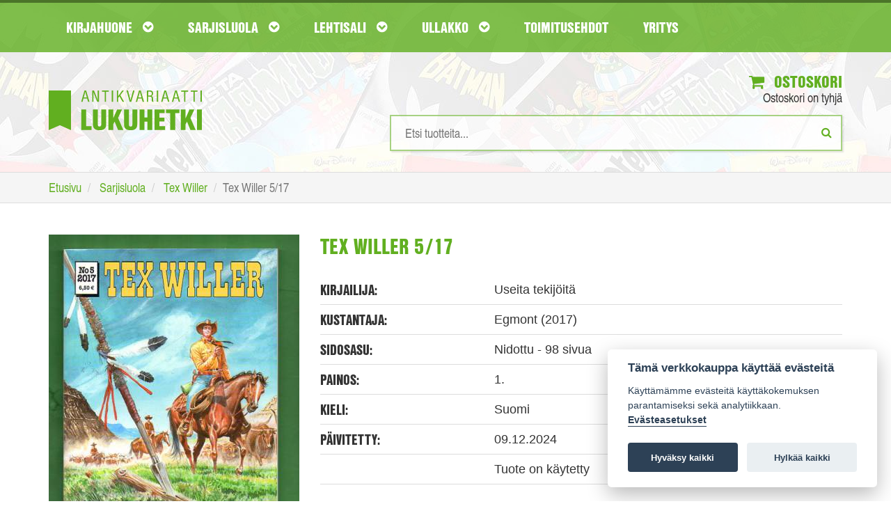

--- FILE ---
content_type: text/html; charset=UTF-8
request_url: https://www.lukuhetki.fi/tex-willer-517/66190
body_size: 32449
content:
<!doctype html>
<html lang="fi" class="no-js">
  <head>
    <meta charset="utf-8">
	<meta name="theme-color" content="#4e8d1a"/>
	<link rel="manifest" href="https://www.lukuhetki.fi/manifest.json">
		    <title>Tex Willer 5/17 - Useita tekijöitä | Antikvariaatti Lukuhetki</title>
	        <meta name="description" content="Tilaa Tex Willer 5/17 Lukuhetki.fi-verkkokaupasta hintaan 1,50€, 1. painos. Toimituskulut 3,80€">
        <meta name="viewport" content="width=device-width">
    <link rel="shortcut icon" href="/favicon.ico">
        <link rel="stylesheet" href="https://www.lukuhetki.fi/styles/vendor.css?4dd7a2380507a07327dee6fc3907d69d">
	    <link rel="stylesheet" href="https://www.lukuhetki.fi/styles/main.css?a28386340c1e01426770e02a09fa2076">
	    <link rel="stylesheet" href="https://www.lukuhetki.fi/styles/cookieconsent.css?a820f6cf5c469cc48cdffc7c0bae8099">
	        <link rel="canonical" href="https://www.lukuhetki.fi/tex-willer-517/66190" itemprop="url" />
        <!-- Typekit -->
	<link rel="stylesheet" href="https://use.typekit.net/dhg8cwk.css">
	
	<!-- Global site tag (gtag.js) - Google Analytics -->
	<script type="text/plain" data-cookiecategory="analytics" async src="https://www.googletagmanager.com/gtag/js?id=G-DH81C3HNFH"></script>
	<script type="text/plain" data-cookiecategory="analytics">
	  window.dataLayer = window.dataLayer || [];
	  function gtag(){dataLayer.push(arguments);}
	  gtag('js', new Date());

	  gtag('config', 'G-DH81C3HNFH');
	</script>

	<!-- Google Universal Analytics -->
	<script type="text/plain" data-cookiecategory="analytics">
	  (function(i,s,o,g,r,a,m){i['GoogleAnalyticsObject']=r;i[r]=i[r]||function(){
	  (i[r].q=i[r].q||[]).push(arguments)},i[r].l=1*new Date();a=s.createElement(o),
	  m=s.getElementsByTagName(o)[0];a.async=1;a.src=g;m.parentNode.insertBefore(a,m)
	  })(window,document,'script','https://www.google-analytics.com/analytics.js','ga');

	  ga('create', 'UA-21497900-6', 'auto');
	  ga('send', 'pageview');
	  ga('require', 'ecommerce');
	</script>

	
  </head>
  <body class="page-front">
    <!--[if lt IE 10]>
      <p class="browsehappy">You are using an <strong>outdated</strong> browser. Please <a href="http://browsehappy.com/">upgrade your browser</a> to improve your experience.</p>
    <![endif]-->
    
	<header id="page-header">
        <nav id="nav-main">
            <div class="container">
                <div class="navbar yamm">
                    <div class="navbar-header">
                        <a href="https://www.lukuhetki.fi/">
							<img class="visible-xs logo-mobile" src="//www.lukuhetki.fi/images/lukuhetki-fff.svg" onerror="this.src='//www.lukuhetki.fi/images/lukuhetki-fff.jpg'" alt="Antikvariaatti Lukuhetki">
						</a>
                        <button class="navbar-toggle" data-target="#navbar-collapse-grid" data-toggle="collapse" type="button" aria-label="Navigaatio"><i class="fa fa-bars"></i>
<span class="icon-bar"></span><span class="icon-bar"></span></button>
                        <!--<a class="navbar-brand" href="#">Yamm Megamenu</a>-->
                    </div>
                    <div class="navbar-collapse collapse row" id="navbar-collapse-grid">
                        <ul class="nav navbar-nav">
                            <!-- Grid 12 Menu -->
                            <li id="parentForkirjat" class="dropdown yamm-fw"><a href="#" class="dropdown-toggle" data-toggle="dropdown">Kirjahuone <i class="fa fa-chevron-circle-down"></i></a></li>
                            <li id="parentForsarjakuvat" class="dropdown yamm-fw"><a href="#" class="dropdown-toggle" data-toggle="dropdown">Sarjisluola <i class="fa fa-chevron-circle-down"></i></a></li>
                            <li id="parentForlehdet" class="dropdown yamm-fw"><a href="#" class="dropdown-toggle" data-toggle="dropdown">Lehtisali <i class="fa fa-chevron-circle-down"></i></a></li>
                            <li id="parentForkeräily" class="dropdown yamm-fw"><a href="#" class="dropdown-toggle" data-toggle="dropdown">Ullakko <i class="fa fa-chevron-circle-down"></i></a></li>
                            <li><a class="dropdown-toggle" href="https://www.lukuhetki.fi/toimitusehdot">Toimitusehdot</a></li>
                            <li><a class="dropdown-toggle" href="https://www.lukuhetki.fi/yritys">Yritys</a></li>
                        </ul>
                    </div>
                </div>
            </div>
        </nav>
				<div class="container">
			<div class="row">
				<div class="col-xs-12 col-sm-4 logo">
					<a href="https://www.lukuhetki.fi/" aria-label="Etusivu"><img class="hidden-xs" src="//www.lukuhetki.fi/images/lukuhetki.svg" alt="Antikvariaatti Lukuhetki"></a>
				</div>
				<div class="col-xs-12 col-sm-8 text-right">
					<div class="cart">
						<a href="https://www.lukuhetki.fi/ostoskori"><i class="fa fa-shopping-cart"></i> Ostoskori</a>
						<span id="quickCart">Ostoskori on tyhjä</span>
						<div id="added-to-cart" hidden="hidden" class="alert alert-top alert-success" role="alert"><i class="fa fa-thumbs-o-up"></i>Tuote lisätty ostoskoriin</div>
						<div id="added-to-cart-failed" hidden="hidden" class="alert alert-top alert-danger" role="alert"><i class="fa  fa-exclamation-triangle "></i>Tuote ei ole ostettavissa</div>
					</div>
					<div class="search">
						
						<form action='/product.php' method='POST' onSubmit="return empty('search')">
							<input type="search" id="search" name="search" value="" results="5" onkeyup="fetch(this.value, 'simpleSearch')" autocomplete="off" placeholder="Etsi tuotteita..." aria-label="Hakusanat" />
							<button type="submit" aria-label="Etsi"><i class="fa fa-search"></i></button>
						</form>
						<ul id="simpleSearchResults" class="auto-suggest list-unstyled text-left"></ul>
					</div>
				</div>
			</div>
		</div>
	</header>
	
    <div class="breadcrumb-wrapper">
	    <div class="container">
		    <ol class="breadcrumb" itemscope itemtype="http://schema.org/BreadcrumbList">
			    <li itemprop="itemListElement" itemscope itemtype="http://schema.org/ListItem">
					<a itemscope itemtype="http://schema.org/Thing" itemprop="item" href="https://www.lukuhetki.fi/">
						<span itemprop="name">Etusivu</span></a>
					<meta itemprop="position" content="1" />
				</li>
			    <li itemprop="itemListElement" itemscope itemtype="http://schema.org/ListItem">
					<a itemscope itemtype="http://schema.org/Thing" itemprop="item" href="https://www.lukuhetki.fi/sarjakuvat">
						<span itemprop="name">Sarjisluola</span></a>
					<meta itemprop="position" content="2" />
				</li>
			    <li itemprop="itemListElement" itemscope itemtype="http://schema.org/ListItem">
					<a itemscope itemtype="http://schema.org/Thing" itemprop="item" href="https://www.lukuhetki.fi/sarjakuvat/tex-willer/32">
						<span itemprop="name">Tex Willer</span></a>
					<meta itemprop="position" content="3" />
				</li>
				<li class="active">Tex Willer 5/17</li>
		    </ol>
	    </div>
    </div>
	<section class="container product-card">
		<article class="row product" itemscope itemtype="http://schema.org/Product">
		    <meta itemprop="sku" content="66190" />
            <div class="product-img col-xs-12 col-sm-4">
			            	<img itemprop="image" src="https://www.lukuhetki.fi/tuotekuvat/product66190.jpg" alt="Tex Willer 5/17">
				            </div>
            <div class="product-info col-xs-12 col-sm-8">
	            <span itemprop="name"><h1>Tex Willer 5/17</h1></span>
	            
	            <div class="product-details">
		            <div class="row">
			            <div class="col-sm-4"><h3>Kirjailija:</h3></div>
			            <div class="col-sm-8"><span>Useita tekijöitä</span></div>
		            </div>
		            <div class="row">
			            <div class="col-sm-4"><h3>Kustantaja:</h3></div>
			            <div class="col-sm-8"><span>Egmont (2017)</span></div>
			        </div>
		            <div class="row">
			            <div class="col-sm-4"><h3>Sidosasu:</h3></div>
			            <div class="col-sm-8"><span>Nidottu - 98 sivua</span></div>
			        </div>
		            <div class="row">
			            <div class="col-sm-4"><h3>Painos:</h3></div>
			            <div class="col-sm-8"><span>1.</span></div>
			        </div>
		            <div class="row">
			            <div class="col-sm-4"><h3>Kieli:</h3></div>
			            <div class="col-sm-8"><span>Suomi</span></div>
		            </div>
											<div class="row">
							<div class="col-sm-4"><h3>Päivitetty:</h3></div>
							<div class="col-sm-8"><span>09.12.2024</span></div>
						</div>
																	<div class="row">
							<div class="col-sm-4"><h3></h3></div>
							<div class="col-sm-8"><span>Tuote on käytetty</span></div>
						</div>
										</div>

	            <div class="row product-actions">
		            <div class="col-xs-12 col-sm-3 col-md-4">
			            <div class="row prices">
				            <div class="col-xs-12 col-sm-6">
					            <h3>Hinta:</h3>
								<span itemprop="offers" itemscope itemtype="http://schema.org/Offer">
																
									<meta itemprop="priceCurrency" content="EUR" />
									<span class="product-price" itemprop="price" content="1.50">
									1,50€									</span>
																			<link itemprop="availability" href="http://schema.org/InStock"/>
																				<link itemprop="itemCondition" href="http://schema.org/UsedCondition"/>										
																		</span>
												            </div>
				            <div class="col-xs-12 col-sm-6 delivery-price">
					            <h3>Toimituskulut:</h3>
					            <span>3,80€</span>
				            </div>
			            </div>
		            </div>
		            <div class="col-xs-12 col-sm-9 col-md-8 add-to-cart text-right">
												<button type="button" id="66190" class="addItemToCart btn btn-primary"><i class="fa fa-shopping-cart"></i> Lisää ostoskoriin</button>
									            </div>
	            </div>
		            
		        <div class="product-details">
		            <div class="row product-description">
								            <div class="col-sm-12 col-md-4"><h3>Esittely:</h3></div>
			            <div class="col-sm-12 col-md-8"><span itemprop="description"><p>Sisältää tarinan Siouxien mailla loppuosan.<br />
<br />
Takakannessa osoiteleima.</p></span></div>
								            </div>
	            </div>
            </div>
		</article>
	</section>	

	
<!-- Modal -->
<div id="availabilityModal" class="modal fade" role="dialog">
  <div class="modal-dialog">
	
    <!-- Modal content-->
    <div class="modal-content">
      <div class="modal-header">
        <button type="button" class="close" data-dismiss="modal">&times;</button>
        <h3 class="modal-title">Saatavuusseuranta</h3>
      </div>
	  
      <div id="modal-info" class="modal-body hidden">
		<div id="availabilityFollowupEmailError" class="hidden alert-danger fade in alert-dismissable" role="alert">
			<h4 class="alert-heading"><strong>Ongelma saatavuusseurantaan liittymisessä</strong></h4>	
			<p>Yritä myöhemmin uudelleen.</p>
		</div>
	
		<div id="availabilityFollowupEmailSuccess" class="hidden alert-success fade in alert-dismissable" role="alert">
			<h4 class="alert-heading"><strong></strong></h4>	
		</div>
	  </div>

      <div id="modal-input" class="modal-body">
		<p><strong>Ilmoitamme sähköpostilla kun tuotetta on jälleen saatavilla verkkokaupastamme.</strong></p>

		<div class="row">
			<div class="col-xs-12">
				<div class="input-group">
					<input type="hidden" id="productId" value="66190">
					<input type="text" value="" name="followup_email" id="followup_email" class="form-control" placeholder="Sähköpostiosoite" autofocus required>
					<div class="input-group-btn">
						<button type="button" id="addAvailabilityFollowupEmail" class="btn btn-primary btn-add-availability-followup">Lähetä</button>
					</div>
				</div>
			</div>
		</div>
		<span class="invalidAvailabilityEmail hidden">Anna kelvollinen sähköpostiosoite</span>
	  </div>
    </div>
  </div>
</div>
	
	
		<input type="hidden" id="root_path" value="https://www.lukuhetki.fi">
	<script src="https://ajax.googleapis.com/ajax/libs/jquery/3.2.1/jquery.min.js"></script>
	<script src="//cdn.jsdelivr.net/blazy/latest/blazy.min.js"></script> 

		<script src="https://www.lukuhetki.fi/scripts/jquery.min.js?74cc1a03f2397eea2aa65eec2c528dee"></script>
		<script src="https://www.lukuhetki.fi/scripts/script.min.js?ccd8a05b47e69c6625def00a03989362"></script>
		<script src="https://www.lukuhetki.fi/scripts/vendor.min.js?50bcd8e8bd2064f1082befbfcdabc952"></script>
		<script src="https://www.lukuhetki.fi/scripts/vendor/modernizr.min.js?4dd7a2380507a07327dee6fc3907d69d"></script>
	
		<ul id="kirjat" class="dropdown-menu">
		<li>
			<div class="row">
				<div class="col-xs-12">
					<a href="https://www.lukuhetki.fi/kirjat" class="cat-link">Katso kaikki kirjat <i class="fa fa-hand-o-right"></i></a>
				</div>
				<div  class="col-xs-12">
					<ol type="A">
											<li class="nav-item"><a href="https://www.lukuhetki.fi/kirjat/antiikin-kreikka-ja-rooma/122">Antiikin Kreikka ja Rooma</a></li>
											<li class="nav-item"><a href="https://www.lukuhetki.fi/kirjat/antikvariaatti-lukuhetken-lahjakortti/149">Antikvariaatti Lukuhetken lahjakortti</a></li>
											<li class="nav-item"><a href="https://www.lukuhetki.fi/kirjat/dekkarit-jannitys-kotimainen/123">Dekkarit / Jännitys (kotimainen)</a></li>
											<li class="nav-item"><a href="https://www.lukuhetki.fi/kirjat/dekkarit-jannitys-ulkomainen/49">Dekkarit / Jännitys (ulkomainen)</a></li>
											<li class="nav-item"><a href="https://www.lukuhetki.fi/kirjat/elokuva-televisio-valokuvaus/12">Elokuva / Televisio / Valokuvaus</a></li>
											<li class="nav-item"><a href="https://www.lukuhetki.fi/kirjat/elamakerrat-muistelmat/19">Elämäkerrat / Muistelmat</a></li>
											<li class="nav-item"><a href="https://www.lukuhetki.fi/kirjat/english-prose-and-poetry/84">English Prose and Poetry</a></li>
											<li class="nav-item"><a href="https://www.lukuhetki.fi/kirjat/erotiikka/115">Erotiikka</a></li>
											<li class="nav-item"><a href="https://www.lukuhetki.fi/kirjat/era-kalastus/42">Erä / Kalastus</a></li>
											<li class="nav-item"><a href="https://www.lukuhetki.fi/kirjat/fantasia/36">Fantasia</a></li>
											<li class="nav-item"><a href="https://www.lukuhetki.fi/kirjat/filosofia/6">Filosofia</a></li>
											<li class="nav-item"><a href="https://www.lukuhetki.fi/kirjat/harrasteet/37">Harrasteet</a></li>
											<li class="nav-item"><a href="https://www.lukuhetki.fi/kirjat/historia-politiikka/7">Historia / Politiikka</a></li>
											<li class="nav-item"><a href="https://www.lukuhetki.fi/kirjat/itamainen-filosofia-ja-uskonto/33">Itämainen filosofia ja uskonto</a></li>
											<li class="nav-item"><a href="https://www.lukuhetki.fi/kirjat/kansanperinne-murteet/52">Kansanperinne / Murteet</a></li>
											<li class="nav-item"><a href="https://www.lukuhetki.fi/kirjat/kauhu/41">Kauhu</a></li>
											<li class="nav-item"><a href="https://www.lukuhetki.fi/kirjat/kaunokirjallisuus-kotimainen/17">Kaunokirjallisuus (kotimainen)</a></li>
											<li class="nav-item"><a href="https://www.lukuhetki.fi/kirjat/kaunokirjallisuus-ulkomainen/14">Kaunokirjallisuus (ulkomainen)</a></li>
											<li class="nav-item"><a href="https://www.lukuhetki.fi/kirjat/keltainen-kirjasto/40">Keltainen kirjasto</a></li>
											<li class="nav-item"><a href="https://www.lukuhetki.fi/kirjat/kioskipokkarit/146">Kioskipokkarit</a></li>
											<li class="nav-item"><a href="https://www.lukuhetki.fi/kirjat/kirjallisuus-kielitiede-kirjoittaminen/16">Kirjallisuus / Kielitiede / Kirjoittaminen</a></li>
											<li class="nav-item"><a href="https://www.lukuhetki.fi/kirjat/kulkuneuvot-korjausoppaat/109">Kulkuneuvot / Korjausoppaat</a></li>
											<li class="nav-item"><a href="https://www.lukuhetki.fi/kirjat/kuvataiteet-arkkitehtuuri-design/11">Kuvataiteet / Arkkitehtuuri / Design</a></li>
											<li class="nav-item"><a href="https://www.lukuhetki.fi/kirjat/kasityot-sisustus-pukeutuminen/53">Käsityöt / Sisustus / Pukeutuminen</a></li>
											<li class="nav-item"><a href="https://www.lukuhetki.fi/kirjat/lappi-arktiset-alueet/58">Lappi / Arktiset alueet</a></li>
											<li class="nav-item"><a href="https://www.lukuhetki.fi/kirjat/lastenkirjat-ja-sadut/124">Lastenkirjat ja sadut</a></li>
											<li class="nav-item"><a href="https://www.lukuhetki.fi/kirjat/liiketalous-johtaminen-atk/105">Liiketalous / Johtaminen / ATK</a></li>
											<li class="nav-item"><a href="https://www.lukuhetki.fi/kirjat/luonnontieteet/51">Luonnontieteet</a></li>
											<li class="nav-item"><a href="https://www.lukuhetki.fi/kirjat/luonto-elaimet-biologia/54">Luonto / Eläimet / Biologia</a></li>
											<li class="nav-item"><a href="https://www.lukuhetki.fi/kirjat/maantiede-matkakirjat/48">Maantiede / Matkakirjat</a></li>
											<li class="nav-item"><a href="https://www.lukuhetki.fi/kirjat/musiikki/13">Musiikki</a></li>
											<li class="nav-item"><a href="https://www.lukuhetki.fi/kirjat/mystiikka-rajatieto/92">Mystiikka / Rajatieto</a></li>
											<li class="nav-item"><a href="https://www.lukuhetki.fi/kirjat/nuortenkirjat/39">Nuortenkirjat</a></li>
											<li class="nav-item"><a href="https://www.lukuhetki.fi/kirjat/nuotit/113">Nuotit</a></li>
											<li class="nav-item"><a href="https://www.lukuhetki.fi/kirjat/paikallishistoria-keski-suomi/87">Paikallishistoria (Keski-Suomi)</a></li>
											<li class="nav-item"><a href="https://www.lukuhetki.fi/kirjat/paikallishistoria-muu-suomi/59">Paikallishistoria (muu Suomi)</a></li>
											<li class="nav-item"><a href="https://www.lukuhetki.fi/kirjat/psykologia-kasvatus-elamantaito/112">Psykologia / Kasvatus / Elämäntaito</a></li>
											<li class="nav-item"><a href="https://www.lukuhetki.fi/kirjat/puutarha-viljely-huonekasvit/93">Puutarha / Viljely / Huonekasvit</a></li>
											<li class="nav-item"><a href="https://www.lukuhetki.fi/kirjat/rakentaminen-tekniikka/125">Rakentaminen / Tekniikka</a></li>
											<li class="nav-item"><a href="https://www.lukuhetki.fi/kirjat/runot-aforismit/15">Runot / Aforismit</a></li>
											<li class="nav-item"><a href="https://www.lukuhetki.fi/kirjat/ruoka-juoma/44">Ruoka / Juoma</a></li>
											<li class="nav-item"><a href="https://www.lukuhetki.fi/kirjat/sanakirjat-matkaoppaat/83">Sanakirjat / Matkaoppaat</a></li>
											<li class="nav-item"><a href="https://www.lukuhetki.fi/kirjat/sarjakuva-aiheiset-kirjat-ja-lehdet/55">Sarjakuva-aiheiset kirjat ja lehdet</a></li>
											<li class="nav-item"><a href="https://www.lukuhetki.fi/kirjat/sci-fi/5">Sci-fi</a></li>
											<li class="nav-item"><a href="https://www.lukuhetki.fi/kirjat/sotahistoria/38">Sotahistoria</a></li>
											<li class="nav-item"><a href="https://www.lukuhetki.fi/kirjat/sotaromaanit/126">Sotaromaanit</a></li>
											<li class="nav-item"><a href="https://www.lukuhetki.fi/kirjat/teatteri-naytelmat/56">Teatteri / Näytelmät</a></li>
											<li class="nav-item"><a href="https://www.lukuhetki.fi/kirjat/terveys-hyvinvointi-laaketiede/72">Terveys / Hyvinvointi / Lääketiede</a></li>
											<li class="nav-item"><a href="https://www.lukuhetki.fi/kirjat/urheilu-liikunta/50">Urheilu / Liikunta</a></li>
											<li class="nav-item"><a href="https://www.lukuhetki.fi/kirjat/uskonto/9">Uskonto</a></li>
											<li class="nav-item"><a href="https://www.lukuhetki.fi/kirjat/yhteiskunta-sosiologia/43">Yhteiskunta / Sosiologia</a></li>
											<li class="nav-item"><a href="https://www.lukuhetki.fi/kirjat/aanikirjat/121">Äänikirjat</a></li>
										</ol>
				</div>
				</div>
			</li>
		</ul>
		
	<script>changeNavigationParent('kirjat');</script>
		<ul id="sarjakuvat" class="dropdown-menu">
		<li>
			<div class="row">
				<div class="col-xs-12">
					<a href="https://www.lukuhetki.fi/sarjakuvat" class="cat-link">Katso kaikki sarjakuvat <i class="fa fa-hand-o-right"></i></a>
				</div>
				<div  class="col-xs-12">
					<ol type="A">
											<li class="nav-item"><a href="https://www.lukuhetki.fi/sarjakuvat/agentti-x9/127">Agentti X9</a></li>
											<li class="nav-item"><a href="https://www.lukuhetki.fi/sarjakuvat/ahmed-ahne/66">Ahmed Ahne</a></li>
											<li class="nav-item"><a href="https://www.lukuhetki.fi/sarjakuvat/aku-ankan-taskukirjat/57">Aku Ankan taskukirjat</a></li>
											<li class="nav-item"><a href="https://www.lukuhetki.fi/sarjakuvat/aku-ankka/119">Aku Ankka</a></li>
											<li class="nav-item"><a href="https://www.lukuhetki.fi/sarjakuvat/alan-moore/28">Alan Moore</a></li>
											<li class="nav-item"><a href="https://www.lukuhetki.fi/sarjakuvat/ankardo/34">Ankardo</a></li>
											<li class="nav-item"><a href="https://www.lukuhetki.fi/sarjakuvat/antikvariaatti-lukuhetken-lahjakortti/149">Antikvariaatti Lukuhetken lahjakortti</a></li>
											<li class="nav-item"><a href="https://www.lukuhetki.fi/sarjakuvat/asterix/78">Asterix</a></li>
											<li class="nav-item"><a href="https://www.lukuhetki.fi/sarjakuvat/batman/70">Batman</a></li>
											<li class="nav-item"><a href="https://www.lukuhetki.fi/sarjakuvat/blueberry/46">Blueberry</a></li>
											<li class="nav-item"><a href="https://www.lukuhetki.fi/sarjakuvat/conan-barbaari/69">Conan barbaari</a></li>
											<li class="nav-item"><a href="https://www.lukuhetki.fi/sarjakuvat/dc-comics-and-tradebacks/27">DC Comics and Tradebacks</a></li>
											<li class="nav-item"><a href="https://www.lukuhetki.fi/sarjakuvat/dc-lehdet-ja-albumit/63">DC-lehdet ja -albumit</a></li>
											<li class="nav-item"><a href="https://www.lukuhetki.fi/sarjakuvat/disney-albumit/1">Disney-albumit</a></li>
											<li class="nav-item"><a href="https://www.lukuhetki.fi/sarjakuvat/disney-sarjakuvakirjat/47">Disney-sarjakuvakirjat</a></li>
											<li class="nav-item"><a href="https://www.lukuhetki.fi/sarjakuvat/english-comics-a-z/107">English Comics A-Z</a></li>
											<li class="nav-item"><a href="https://www.lukuhetki.fi/sarjakuvat/erotiikka/115">Erotiikka</a></li>
											<li class="nav-item"><a href="https://www.lukuhetki.fi/sarjakuvat/fingerpori/110">Fingerpori</a></li>
											<li class="nav-item"><a href="https://www.lukuhetki.fi/sarjakuvat/frank-miller/26">Frank Miller</a></li>
											<li class="nav-item"><a href="https://www.lukuhetki.fi/sarjakuvat/harald-hirmuinen/132">Harald Hirmuinen</a></li>
											<li class="nav-item"><a href="https://www.lukuhetki.fi/sarjakuvat/hugo-pratt/62">Hugo Pratt</a></li>
											<li class="nav-item"><a href="https://www.lukuhetki.fi/sarjakuvat/hamahakkimies/131">Hämähäkkimies</a></li>
											<li class="nav-item"><a href="https://www.lukuhetki.fi/sarjakuvat/judge-dredd/90">Judge Dredd</a></li>
											<li class="nav-item"><a href="https://www.lukuhetki.fi/sarjakuvat/kauhusarjakuvat/138">Kauhusarjakuvat</a></li>
											<li class="nav-item"><a href="https://www.lukuhetki.fi/sarjakuvat/korkeajannitys/103">Korkeajännitys</a></li>
											<li class="nav-item"><a href="https://www.lukuhetki.fi/sarjakuvat/lassi-ja-leevi/79">Lassi ja Leevi</a></li>
											<li class="nav-item"><a href="https://www.lukuhetki.fi/sarjakuvat/lucky-luke/67">Lucky Luke</a></li>
											<li class="nav-item"><a href="https://www.lukuhetki.fi/sarjakuvat/lannensarjakuvat/61">Lännensarjakuvat</a></li>
											<li class="nav-item"><a href="https://www.lukuhetki.fi/sarjakuvat/manga/80">Manga</a></li>
											<li class="nav-item"><a href="https://www.lukuhetki.fi/sarjakuvat/marvel-comics-and-tradebacks/111">Marvel Comics and Tradebacks</a></li>
											<li class="nav-item"><a href="https://www.lukuhetki.fi/sarjakuvat/marvel-lehdet-ja-albumit/31">Marvel-lehdet ja -albumit</a></li>
											<li class="nav-item"><a href="https://www.lukuhetki.fi/sarjakuvat/masi/75">Masi</a></li>
											<li class="nav-item"><a href="https://www.lukuhetki.fi/sarjakuvat/milo-manara/10">Milo Manara</a></li>
											<li class="nav-item"><a href="https://www.lukuhetki.fi/sarjakuvat/mustanaamio/108">Mustanaamio</a></li>
											<li class="nav-item"><a href="https://www.lukuhetki.fi/sarjakuvat/pahkasika/100">Pahkasika</a></li>
											<li class="nav-item"><a href="https://www.lukuhetki.fi/sarjakuvat/petri-hiltunen/60">Petri Hiltunen</a></li>
											<li class="nav-item"><a href="https://www.lukuhetki.fi/sarjakuvat/pienkustanteet-omakustanteet/85">Pienkustanteet / Omakustanteet</a></li>
											<li class="nav-item"><a href="https://www.lukuhetki.fi/sarjakuvat/piko-ja-fantasio/74">Piko ja Fantasio</a></li>
											<li class="nav-item"><a href="https://www.lukuhetki.fi/sarjakuvat/ranskankielinen-sarjakuva/157">Ranskankielinen sarjakuva</a></li>
											<li class="nav-item"><a href="https://www.lukuhetki.fi/sarjakuvat/ryhma-x/135">Ryhmä-X</a></li>
											<li class="nav-item"><a href="https://www.lukuhetki.fi/sarjakuvat/sandman/134">Sandman</a></li>
											<li class="nav-item"><a href="https://www.lukuhetki.fi/sarjakuvat/sarjakuva-aiheiset-kirjat-ja-lehdet/55">Sarjakuva-aiheiset kirjat ja lehdet</a></li>
											<li class="nav-item"><a href="https://www.lukuhetki.fi/sarjakuvat/sarjakuva-albumit-a-j/76">Sarjakuva-albumit A-J</a></li>
											<li class="nav-item"><a href="https://www.lukuhetki.fi/sarjakuvat/sarjakuva-albumit-k-q/64">Sarjakuva-albumit K-Q</a></li>
											<li class="nav-item"><a href="https://www.lukuhetki.fi/sarjakuvat/sarjakuva-albumit-r-o/65">Sarjakuva-albumit R-Ö</a></li>
											<li class="nav-item"><a href="https://www.lukuhetki.fi/sarjakuvat/sarjakuvalehdet-a-j/35">Sarjakuvalehdet A-J</a></li>
											<li class="nav-item"><a href="https://www.lukuhetki.fi/sarjakuvat/sarjakuvalehdet-k-q/139">Sarjakuvalehdet K-Q</a></li>
											<li class="nav-item"><a href="https://www.lukuhetki.fi/sarjakuvat/sarjakuvalehdet-r-o/94">Sarjakuvalehdet R-Ö</a></li>
											<li class="nav-item"><a href="https://www.lukuhetki.fi/sarjakuvat/sci-fi-sarjakuvat/137">Sci-fi-sarjakuvat</a></li>
											<li class="nav-item"><a href="https://www.lukuhetki.fi/sarjakuvat/sotasarjakuvat/136">Sotasarjakuvat</a></li>
											<li class="nav-item"><a href="https://www.lukuhetki.fi/sarjakuvat/star-wars/101">Star Wars</a></li>
											<li class="nav-item"><a href="https://www.lukuhetki.fi/sarjakuvat/tarzan/133">Tarzan</a></li>
											<li class="nav-item"><a href="https://www.lukuhetki.fi/sarjakuvat/tenavat/97">Tenavat</a></li>
											<li class="nav-item"><a href="https://www.lukuhetki.fi/sarjakuvat/terasmies/68">Teräsmies</a></li>
											<li class="nav-item"><a href="https://www.lukuhetki.fi/sarjakuvat/tex-willer/32">Tex Willer</a></li>
											<li class="nav-item"><a href="https://www.lukuhetki.fi/sarjakuvat/tintti/77">Tintti</a></li>
											<li class="nav-item"><a href="https://www.lukuhetki.fi/sarjakuvat/valerian/130">Valerian</a></li>
										</ol>
				</div>
				</div>
			</li>
		</ul>
		
	<script>changeNavigationParent('sarjakuvat');</script>
		<ul id="lehdet" class="dropdown-menu">
		<li>
			<div class="row">
				<div class="col-xs-12">
					<a href="https://www.lukuhetki.fi/lehdet" class="cat-link">Katso kaikki lehdet <i class="fa fa-hand-o-right"></i></a>
				</div>
				<div  class="col-xs-12">
					<ol type="A">
											<li class="nav-item"><a href="https://www.lukuhetki.fi/lehdet/elokuvalehdet/153">Elokuvalehdet</a></li>
											<li class="nav-item"><a href="https://www.lukuhetki.fi/lehdet/era-kalastus/42">Erä / Kalastus</a></li>
											<li class="nav-item"><a href="https://www.lukuhetki.fi/lehdet/filosofia/6">Filosofia</a></li>
											<li class="nav-item"><a href="https://www.lukuhetki.fi/lehdet/harrasteet/37">Harrasteet</a></li>
											<li class="nav-item"><a href="https://www.lukuhetki.fi/lehdet/historialehdet/148">Historialehdet</a></li>
											<li class="nav-item"><a href="https://www.lukuhetki.fi/lehdet/kauhulehdet/150">Kauhulehdet</a></li>
											<li class="nav-item"><a href="https://www.lukuhetki.fi/lehdet/kioskipokkarit/146">Kioskipokkarit</a></li>
											<li class="nav-item"><a href="https://www.lukuhetki.fi/lehdet/kirjallisuus-kielitiede-kirjoittaminen/16">Kirjallisuus / Kielitiede / Kirjoittaminen</a></li>
											<li class="nav-item"><a href="https://www.lukuhetki.fi/lehdet/kulkuneuvot-korjausoppaat/109">Kulkuneuvot / Korjausoppaat</a></li>
											<li class="nav-item"><a href="https://www.lukuhetki.fi/lehdet/kuvataiteet-arkkitehtuuri-design/11">Kuvataiteet / Arkkitehtuuri / Design</a></li>
											<li class="nav-item"><a href="https://www.lukuhetki.fi/lehdet/kasityot-sisustus-pukeutuminen/53">Käsityöt / Sisustus / Pukeutuminen</a></li>
											<li class="nav-item"><a href="https://www.lukuhetki.fi/lehdet/liiketalous-johtaminen-atk/105">Liiketalous / Johtaminen / ATK</a></li>
											<li class="nav-item"><a href="https://www.lukuhetki.fi/lehdet/lipponen-korkki/104">Lipponen / Korkki</a></li>
											<li class="nav-item"><a href="https://www.lukuhetki.fi/lehdet/lannenlehdet/102">Lännenlehdet</a></li>
											<li class="nav-item"><a href="https://www.lukuhetki.fi/lehdet/miestenlehdet/154">Miestenlehdet</a></li>
											<li class="nav-item"><a href="https://www.lukuhetki.fi/lehdet/musiikki/13">Musiikki</a></li>
											<li class="nav-item"><a href="https://www.lukuhetki.fi/lehdet/mystiikka-rajatieto/92">Mystiikka / Rajatieto</a></li>
											<li class="nav-item"><a href="https://www.lukuhetki.fi/lehdet/peli-ja-tietokonelehdet/155">Peli- ja tietokonelehdet</a></li>
											<li class="nav-item"><a href="https://www.lukuhetki.fi/lehdet/puutarha-viljely-huonekasvit/93">Puutarha / Viljely / Huonekasvit</a></li>
											<li class="nav-item"><a href="https://www.lukuhetki.fi/lehdet/rakentaminen-tekniikka/125">Rakentaminen / Tekniikka</a></li>
											<li class="nav-item"><a href="https://www.lukuhetki.fi/lehdet/ruoka-juoma/44">Ruoka / Juoma</a></li>
											<li class="nav-item"><a href="https://www.lukuhetki.fi/lehdet/sci-fi-lehdet/156">Sci-fi-lehdet</a></li>
											<li class="nav-item"><a href="https://www.lukuhetki.fi/lehdet/sekalaiset/45">Sekalaiset</a></li>
											<li class="nav-item"><a href="https://www.lukuhetki.fi/lehdet/sotalehdet/147">Sotalehdet</a></li>
											<li class="nav-item"><a href="https://www.lukuhetki.fi/lehdet/urheilu-liikunta/50">Urheilu / Liikunta</a></li>
											<li class="nav-item"><a href="https://www.lukuhetki.fi/lehdet/yhteiskunta-sosiologia/43">Yhteiskunta / Sosiologia</a></li>
										</ol>
				</div>
				</div>
			</li>
		</ul>
		
	<script>changeNavigationParent('lehdet');</script>
		<ul id="keräily" class="dropdown-menu">
		<li>
			<div class="row">
				<div class="col-xs-12">
					<a href="https://www.lukuhetki.fi/keraily" class="cat-link">Katso kaikki keräily <i class="fa fa-hand-o-right"></i></a>
				</div>
				<div  class="col-xs-12">
					<ol type="A">
											<li class="nav-item"><a href="https://www.lukuhetki.fi/keraily/lautapelit/158">Lautapelit</a></li>
											<li class="nav-item"><a href="https://www.lukuhetki.fi/keraily/pc-ja-konsolipelit/151">PC- ja konsolipelit</a></li>
											<li class="nav-item"><a href="https://www.lukuhetki.fi/keraily/roolipelit/159">Roolipelit</a></li>
											<li class="nav-item"><a href="https://www.lukuhetki.fi/keraily/sekalaiset/45">Sekalaiset</a></li>
										</ol>
				</div>
				</div>
			</li>
		</ul>
		
	<script>changeNavigationParent('keräily');</script>
		
    <script defer src="https://www.lukuhetki.fi/scripts/cookieconsent.js"></script>
    <script defer src="https://www.lukuhetki.fi/scripts/cookieconsent-init.js"></script>
</body>
</html>